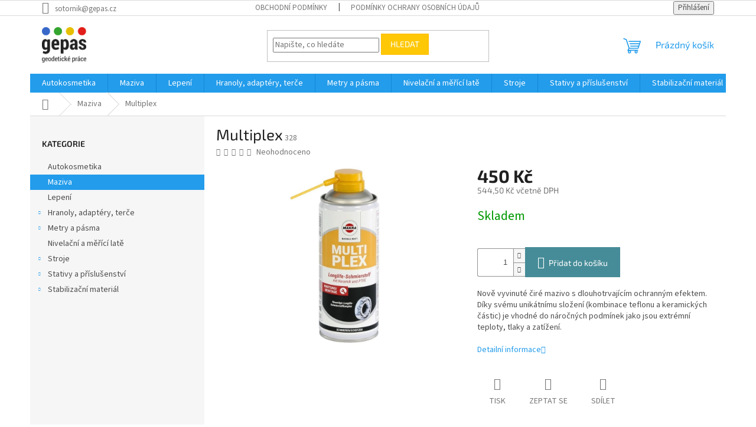

--- FILE ---
content_type: text/html; charset=utf-8
request_url: https://www.geopotreby.cz/maziva-2/multiplex-3/
body_size: 19527
content:
<!doctype html><html lang="cs" dir="ltr" class="header-background-light external-fonts-loaded"><head><meta charset="utf-8" /><meta name="viewport" content="width=device-width,initial-scale=1" /><title>Multiplex - Geopotřeby</title><link rel="preconnect" href="https://cdn.myshoptet.com" /><link rel="dns-prefetch" href="https://cdn.myshoptet.com" /><link rel="preload" href="https://cdn.myshoptet.com/prj/dist/master/cms/libs/jquery/jquery-1.11.3.min.js" as="script" /><link href="https://cdn.myshoptet.com/prj/dist/master/cms/templates/frontend_templates/shared/css/font-face/source-sans-3.css" rel="stylesheet"><link href="https://cdn.myshoptet.com/prj/dist/master/cms/templates/frontend_templates/shared/css/font-face/exo-2.css" rel="stylesheet"><link href="https://cdn.myshoptet.com/prj/dist/master/shop/dist/font-shoptet-11.css.62c94c7785ff2cea73b2.css" rel="stylesheet"><script>
dataLayer = [];
dataLayer.push({'shoptet' : {
    "pageId": 802,
    "pageType": "productDetail",
    "currency": "CZK",
    "currencyInfo": {
        "decimalSeparator": ",",
        "exchangeRate": 1,
        "priceDecimalPlaces": 2,
        "symbol": "K\u010d",
        "symbolLeft": 0,
        "thousandSeparator": " "
    },
    "language": "cs",
    "projectId": 313861,
    "product": {
        "id": 328,
        "guid": "d8cb4f34-bf55-11ee-8669-564987969f05",
        "hasVariants": false,
        "codes": [
            {
                "code": 328
            }
        ],
        "code": "328",
        "name": "Multiplex",
        "appendix": "",
        "weight": 0,
        "currentCategory": "Maziva",
        "currentCategoryGuid": "c7f24618-bf55-11ee-81ad-72a918af8f09",
        "defaultCategory": "Maziva",
        "defaultCategoryGuid": "c7f24618-bf55-11ee-81ad-72a918af8f09",
        "currency": "CZK",
        "priceWithVat": 544.5
    },
    "cartInfo": {
        "id": null,
        "freeShipping": false,
        "freeShippingFrom": 0,
        "leftToFreeGift": {
            "formattedPrice": "0 K\u010d",
            "priceLeft": 0
        },
        "freeGift": false,
        "leftToFreeShipping": {
            "priceLeft": 0,
            "dependOnRegion": 0,
            "formattedPrice": "0 K\u010d"
        },
        "discountCoupon": [],
        "getNoBillingShippingPrice": {
            "withoutVat": 0,
            "vat": 0,
            "withVat": 0
        },
        "cartItems": [],
        "taxMode": "ORDINARY"
    },
    "cart": [],
    "customer": {
        "priceRatio": 1,
        "priceListId": 1,
        "groupId": null,
        "registered": false,
        "mainAccount": false
    }
}});
</script>
<meta property="og:type" content="website"><meta property="og:site_name" content="geopotreby.cz"><meta property="og:url" content="https://www.geopotreby.cz/maziva-2/multiplex-3/"><meta property="og:title" content="Multiplex - Geopotřeby"><meta name="author" content="Geopotřeby"><meta name="web_author" content="Shoptet.cz"><meta name="dcterms.rightsHolder" content="www.geopotreby.cz"><meta name="robots" content="index,follow"><meta property="og:image" content="https://cdn.myshoptet.com/usr/www.geopotreby.cz/user/shop/big/328_2004-mult.jpg?65b8c80d"><meta property="og:description" content="Multiplex. Nově vyvinuté čiré mazivo s dlouhotrvajícím ochranným efektem. Díky svému unikátnímu složení (kombinace teflonu a keramických částic) je vhodné do náročných podmínek jako jsou extrémní teploty, tlaky a zatížení."><meta name="description" content="Multiplex. Nově vyvinuté čiré mazivo s dlouhotrvajícím ochranným efektem. Díky svému unikátnímu složení (kombinace teflonu a keramických částic) je vhodné do náročných podmínek jako jsou extrémní teploty, tlaky a zatížení."><meta property="product:price:amount" content="544.5"><meta property="product:price:currency" content="CZK"><style>:root {--color-primary: #239ceb;--color-primary-h: 204;--color-primary-s: 83%;--color-primary-l: 53%;--color-primary-hover: #1997e5;--color-primary-hover-h: 203;--color-primary-hover-s: 80%;--color-primary-hover-l: 50%;--color-secondary: #468c98;--color-secondary-h: 189;--color-secondary-s: 37%;--color-secondary-l: 44%;--color-secondary-hover: #3b7580;--color-secondary-hover-h: 190;--color-secondary-hover-s: 37%;--color-secondary-hover-l: 37%;--color-tertiary: #ffc807;--color-tertiary-h: 47;--color-tertiary-s: 100%;--color-tertiary-l: 51%;--color-tertiary-hover: #ffbb00;--color-tertiary-hover-h: 44;--color-tertiary-hover-s: 100%;--color-tertiary-hover-l: 50%;--color-header-background: #ffffff;--template-font: "Source Sans 3";--template-headings-font: "Exo 2";--header-background-url: none;--cookies-notice-background: #1A1937;--cookies-notice-color: #F8FAFB;--cookies-notice-button-hover: #f5f5f5;--cookies-notice-link-hover: #27263f;--templates-update-management-preview-mode-content: "Náhled aktualizací šablony je aktivní pro váš prohlížeč."}</style>
    
    <link href="https://cdn.myshoptet.com/prj/dist/master/shop/dist/main-11.less.5a24dcbbdabfd189c152.css" rel="stylesheet" />
                <link href="https://cdn.myshoptet.com/prj/dist/master/shop/dist/mobile-header-v1-11.less.1ee105d41b5f713c21aa.css" rel="stylesheet" />
    
    <script>var shoptet = shoptet || {};</script>
    <script src="https://cdn.myshoptet.com/prj/dist/master/shop/dist/main-3g-header.js.05f199e7fd2450312de2.js"></script>
<!-- User include --><!-- project html code header -->
<meta name="google-site-verification" content="wPKvzRHXx2_WRAwaDIdjIoWQrUe3xiB2ykxiO6lLF_k" />
<!-- /User include --><link rel="shortcut icon" href="/favicon.ico" type="image/x-icon" /><link rel="canonical" href="https://www.geopotreby.cz/maziva-2/multiplex-3/" />    <!-- Global site tag (gtag.js) - Google Analytics -->
    <script async src="https://www.googletagmanager.com/gtag/js?id=G-C8RNEM4NPG"></script>
    <script>
        
        window.dataLayer = window.dataLayer || [];
        function gtag(){dataLayer.push(arguments);}
        

        
        gtag('js', new Date());

        
                gtag('config', 'G-C8RNEM4NPG', {"groups":"GA4","send_page_view":false,"content_group":"productDetail","currency":"CZK","page_language":"cs"});
        
        
        
        
        
        
                    gtag('event', 'page_view', {"send_to":"GA4","page_language":"cs","content_group":"productDetail","currency":"CZK"});
        
                gtag('set', 'currency', 'CZK');

        gtag('event', 'view_item', {
            "send_to": "UA",
            "items": [
                {
                    "id": "328",
                    "name": "Multiplex",
                    "category": "Maziva",
                                                            "price": 450
                }
            ]
        });
        
        
        
        
        
                    gtag('event', 'view_item', {"send_to":"GA4","page_language":"cs","content_group":"productDetail","value":450,"currency":"CZK","items":[{"item_id":"328","item_name":"Multiplex","item_category":"Maziva","price":450,"quantity":1,"index":0}]});
        
        
        
        
        
        
        
        document.addEventListener('DOMContentLoaded', function() {
            if (typeof shoptet.tracking !== 'undefined') {
                for (var id in shoptet.tracking.bannersList) {
                    gtag('event', 'view_promotion', {
                        "send_to": "UA",
                        "promotions": [
                            {
                                "id": shoptet.tracking.bannersList[id].id,
                                "name": shoptet.tracking.bannersList[id].name,
                                "position": shoptet.tracking.bannersList[id].position
                            }
                        ]
                    });
                }
            }

            shoptet.consent.onAccept(function(agreements) {
                if (agreements.length !== 0) {
                    console.debug('gtag consent accept');
                    var gtagConsentPayload =  {
                        'ad_storage': agreements.includes(shoptet.config.cookiesConsentOptPersonalisation)
                            ? 'granted' : 'denied',
                        'analytics_storage': agreements.includes(shoptet.config.cookiesConsentOptAnalytics)
                            ? 'granted' : 'denied',
                                                                                                'ad_user_data': agreements.includes(shoptet.config.cookiesConsentOptPersonalisation)
                            ? 'granted' : 'denied',
                        'ad_personalization': agreements.includes(shoptet.config.cookiesConsentOptPersonalisation)
                            ? 'granted' : 'denied',
                        };
                    console.debug('update consent data', gtagConsentPayload);
                    gtag('consent', 'update', gtagConsentPayload);
                    dataLayer.push(
                        { 'event': 'update_consent' }
                    );
                }
            });
        });
    </script>
</head><body class="desktop id-802 in-maziva-2 template-11 type-product type-detail multiple-columns-body columns-3 ums_forms_redesign--off ums_a11y_category_page--on ums_discussion_rating_forms--off ums_flags_display_unification--on ums_a11y_login--on mobile-header-version-1"><noscript>
    <style>
        #header {
            padding-top: 0;
            position: relative !important;
            top: 0;
        }
        .header-navigation {
            position: relative !important;
        }
        .overall-wrapper {
            margin: 0 !important;
        }
        body:not(.ready) {
            visibility: visible !important;
        }
    </style>
    <div class="no-javascript">
        <div class="no-javascript__title">Musíte změnit nastavení vašeho prohlížeče</div>
        <div class="no-javascript__text">Podívejte se na: <a href="https://www.google.com/support/bin/answer.py?answer=23852">Jak povolit JavaScript ve vašem prohlížeči</a>.</div>
        <div class="no-javascript__text">Pokud používáte software na blokování reklam, může být nutné povolit JavaScript z této stránky.</div>
        <div class="no-javascript__text">Děkujeme.</div>
    </div>
</noscript>

        <div id="fb-root"></div>
        <script>
            window.fbAsyncInit = function() {
                FB.init({
//                    appId            : 'your-app-id',
                    autoLogAppEvents : true,
                    xfbml            : true,
                    version          : 'v19.0'
                });
            };
        </script>
        <script async defer crossorigin="anonymous" src="https://connect.facebook.net/cs_CZ/sdk.js"></script><a href="#content" class="skip-link sr-only">Přejít na obsah</a><div class="overall-wrapper"><div class="user-action"><div class="container">
    <div class="user-action-in">
                    <div id="login" class="user-action-login popup-widget login-widget" role="dialog" aria-labelledby="loginHeading">
        <div class="popup-widget-inner">
                            <h2 id="loginHeading">Přihlášení k vašemu účtu</h2><div id="customerLogin"><form action="/action/Customer/Login/" method="post" id="formLoginIncluded" class="csrf-enabled formLogin" data-testid="formLogin"><input type="hidden" name="referer" value="" /><div class="form-group"><div class="input-wrapper email js-validated-element-wrapper no-label"><input type="email" name="email" class="form-control" autofocus placeholder="E-mailová adresa (např. jan@novak.cz)" data-testid="inputEmail" autocomplete="email" required /></div></div><div class="form-group"><div class="input-wrapper password js-validated-element-wrapper no-label"><input type="password" name="password" class="form-control" placeholder="Heslo" data-testid="inputPassword" autocomplete="current-password" required /><span class="no-display">Nemůžete vyplnit toto pole</span><input type="text" name="surname" value="" class="no-display" /></div></div><div class="form-group"><div class="login-wrapper"><button type="submit" class="btn btn-secondary btn-text btn-login" data-testid="buttonSubmit">Přihlásit se</button><div class="password-helper"><a href="/registrace/" data-testid="signup" rel="nofollow">Nová registrace</a><a href="/klient/zapomenute-heslo/" rel="nofollow">Zapomenuté heslo</a></div></div></div></form>
</div>                    </div>
    </div>

                            <div id="cart-widget" class="user-action-cart popup-widget cart-widget loader-wrapper" data-testid="popupCartWidget" role="dialog" aria-hidden="true">
    <div class="popup-widget-inner cart-widget-inner place-cart-here">
        <div class="loader-overlay">
            <div class="loader"></div>
        </div>
    </div>

    <div class="cart-widget-button">
        <a href="/kosik/" class="btn btn-conversion" id="continue-order-button" rel="nofollow" data-testid="buttonNextStep">Pokračovat do košíku</a>
    </div>
</div>
            </div>
</div>
</div><div class="top-navigation-bar" data-testid="topNavigationBar">

    <div class="container">

        <div class="top-navigation-contacts">
            <strong>Zákaznická podpora:</strong><a href="mailto:sotornik@gepas.cz" class="project-email" data-testid="contactboxEmail"><span>sotornik@gepas.cz</span></a>        </div>

                            <div class="top-navigation-menu">
                <div class="top-navigation-menu-trigger"></div>
                <ul class="top-navigation-bar-menu">
                                            <li class="top-navigation-menu-item-39">
                            <a href="/obchodni-podminky/">Obchodní podmínky</a>
                        </li>
                                            <li class="top-navigation-menu-item-691">
                            <a href="/podminky-ochrany-osobnich-udaju/">Podmínky ochrany osobních údajů </a>
                        </li>
                                    </ul>
                <ul class="top-navigation-bar-menu-helper"></ul>
            </div>
        
        <div class="top-navigation-tools">
            <div class="responsive-tools">
                <a href="#" class="toggle-window" data-target="search" aria-label="Hledat" data-testid="linkSearchIcon"></a>
                                                            <a href="#" class="toggle-window" data-target="login"></a>
                                                    <a href="#" class="toggle-window" data-target="navigation" aria-label="Menu" data-testid="hamburgerMenu"></a>
            </div>
                        <button class="top-nav-button top-nav-button-login toggle-window" type="button" data-target="login" aria-haspopup="dialog" aria-controls="login" aria-expanded="false" data-testid="signin"><span>Přihlášení</span></button>        </div>

    </div>

</div>
<header id="header"><div class="container navigation-wrapper">
    <div class="header-top">
        <div class="site-name-wrapper">
            <div class="site-name"><a href="/" data-testid="linkWebsiteLogo"><img src="https://cdn.myshoptet.com/usr/www.geopotreby.cz/user/logos/gepas_kostky.png" alt="Geopotřeby" fetchpriority="low" /></a></div>        </div>
        <div class="search" itemscope itemtype="https://schema.org/WebSite">
            <meta itemprop="headline" content="Maziva"/><meta itemprop="url" content="https://www.geopotreby.cz"/><meta itemprop="text" content="Multiplex. Nově vyvinuté čiré mazivo s&amp;amp;nbsp;dlouhotrvajícím ochranným efektem. Díky svému unikátnímu složení (kombinace teflonu a keramických částic) je vhodné do náročných podmínek jako jsou extrémní teploty, tlaky a zatížení."/>            <form action="/action/ProductSearch/prepareString/" method="post"
    id="formSearchForm" class="search-form compact-form js-search-main"
    itemprop="potentialAction" itemscope itemtype="https://schema.org/SearchAction" data-testid="searchForm">
    <fieldset>
        <meta itemprop="target"
            content="https://www.geopotreby.cz/vyhledavani/?string={string}"/>
        <input type="hidden" name="language" value="cs"/>
        
            
<input
    type="search"
    name="string"
        class="query-input form-control search-input js-search-input"
    placeholder="Napište, co hledáte"
    autocomplete="off"
    required
    itemprop="query-input"
    aria-label="Vyhledávání"
    data-testid="searchInput"
>
            <button type="submit" class="btn btn-default" data-testid="searchBtn">Hledat</button>
        
    </fieldset>
</form>
        </div>
        <div class="navigation-buttons">
                
    <a href="/kosik/" class="btn btn-icon toggle-window cart-count" data-target="cart" data-hover="true" data-redirect="true" data-testid="headerCart" rel="nofollow" aria-haspopup="dialog" aria-expanded="false" aria-controls="cart-widget">
        
                <span class="sr-only">Nákupní košík</span>
        
            <span class="cart-price visible-lg-inline-block" data-testid="headerCartPrice">
                                    Prázdný košík                            </span>
        
    
            </a>
        </div>
    </div>
    <nav id="navigation" aria-label="Hlavní menu" data-collapsible="true"><div class="navigation-in menu"><ul class="menu-level-1" role="menubar" data-testid="headerMenuItems"><li class="menu-item-775" role="none"><a href="/autokosmetika/" data-testid="headerMenuItem" role="menuitem" aria-expanded="false"><b>Autokosmetika</b></a></li>
<li class="menu-item-802" role="none"><a href="/maziva-2/" class="active" data-testid="headerMenuItem" role="menuitem" aria-expanded="false"><b>Maziva</b></a></li>
<li class="menu-item-778" role="none"><a href="/lepeni/" data-testid="headerMenuItem" role="menuitem" aria-expanded="false"><b>Lepení</b></a></li>
<li class="menu-item-673" role="none"><a href="/hranoly-adaptery-terce/" data-testid="headerMenuItem" role="menuitem" aria-expanded="false"><b>Hranoly, adaptéry, terče</b></a></li>
<li class="menu-item-674" role="none"><a href="/metry-pasma/" data-testid="headerMenuItem" role="menuitem" aria-expanded="false"><b>Metry a pásma</b></a></li>
<li class="menu-item-683" role="none"><a href="/nivelacni-merici-late/" data-testid="headerMenuItem" role="menuitem" aria-expanded="false"><b>Nivelační a měřící latě</b></a></li>
<li class="menu-item-746" role="none"><a href="/stroje/" data-testid="headerMenuItem" role="menuitem" aria-expanded="false"><b>Stroje</b></a></li>
<li class="menu-item-695" role="none"><a href="/stativy-prislusenstvi/" data-testid="headerMenuItem" role="menuitem" aria-expanded="false"><b>Stativy a příslušenství</b></a></li>
<li class="menu-item-707" role="none"><a href="/stabilizacni-material/" data-testid="headerMenuItem" role="menuitem" aria-expanded="false"><b>Stabilizační materiál</b></a></li>
<li class="menu-item-39" role="none"><a href="/obchodni-podminky/" data-testid="headerMenuItem" role="menuitem" aria-expanded="false"><b>Obchodní podmínky</b></a></li>
<li class="menu-item-29" role="none"><a href="/kontakty/" data-testid="headerMenuItem" role="menuitem" aria-expanded="false"><b>Kontakty</b></a></li>
</ul>
    <ul class="navigationActions" role="menu">
                            <li role="none">
                                    <a href="/login/?backTo=%2Fmaziva-2%2Fmultiplex-3%2F" rel="nofollow" data-testid="signin" role="menuitem"><span>Přihlášení</span></a>
                            </li>
                        </ul>
</div><span class="navigation-close"></span></nav><div class="menu-helper" data-testid="hamburgerMenu"><span>Více</span></div>
</div></header><!-- / header -->


                    <div class="container breadcrumbs-wrapper">
            <div class="breadcrumbs navigation-home-icon-wrapper" itemscope itemtype="https://schema.org/BreadcrumbList">
                                                                            <span id="navigation-first" data-basetitle="Geopotřeby" itemprop="itemListElement" itemscope itemtype="https://schema.org/ListItem">
                <a href="/" itemprop="item" class="navigation-home-icon"><span class="sr-only" itemprop="name">Domů</span></a>
                <span class="navigation-bullet">/</span>
                <meta itemprop="position" content="1" />
            </span>
                                <span id="navigation-1" itemprop="itemListElement" itemscope itemtype="https://schema.org/ListItem">
                <a href="/maziva-2/" itemprop="item" data-testid="breadcrumbsSecondLevel"><span itemprop="name">Maziva</span></a>
                <span class="navigation-bullet">/</span>
                <meta itemprop="position" content="2" />
            </span>
                                            <span id="navigation-2" itemprop="itemListElement" itemscope itemtype="https://schema.org/ListItem" data-testid="breadcrumbsLastLevel">
                <meta itemprop="item" content="https://www.geopotreby.cz/maziva-2/multiplex-3/" />
                <meta itemprop="position" content="3" />
                <span itemprop="name" data-title="Multiplex">Multiplex <span class="appendix"></span></span>
            </span>
            </div>
        </div>
    
<div id="content-wrapper" class="container content-wrapper">
    
    <div class="content-wrapper-in">
                                                <aside class="sidebar sidebar-left"  data-testid="sidebarMenu">
                                                                                                <div class="sidebar-inner">
                                                                                                        <div class="box box-bg-variant box-categories">    <div class="skip-link__wrapper">
        <span id="categories-start" class="skip-link__target js-skip-link__target sr-only" tabindex="-1">&nbsp;</span>
        <a href="#categories-end" class="skip-link skip-link--start sr-only js-skip-link--start">Přeskočit kategorie</a>
    </div>

<h4>Kategorie</h4>


<div id="categories"><div class="categories cat-01 external" id="cat-775"><div class="topic"><a href="/autokosmetika/">Autokosmetika<span class="cat-trigger">&nbsp;</span></a></div></div><div class="categories cat-02 active expanded" id="cat-802"><div class="topic active"><a href="/maziva-2/">Maziva<span class="cat-trigger">&nbsp;</span></a></div></div><div class="categories cat-01 external" id="cat-778"><div class="topic"><a href="/lepeni/">Lepení<span class="cat-trigger">&nbsp;</span></a></div></div><div class="categories cat-02 expandable external" id="cat-673"><div class="topic"><a href="/hranoly-adaptery-terce/">Hranoly, adaptéry, terče<span class="cat-trigger">&nbsp;</span></a></div>

    </div><div class="categories cat-01 expandable external" id="cat-674"><div class="topic"><a href="/metry-pasma/">Metry a pásma<span class="cat-trigger">&nbsp;</span></a></div>

    </div><div class="categories cat-02 external" id="cat-683"><div class="topic"><a href="/nivelacni-merici-late/">Nivelační a měřící latě<span class="cat-trigger">&nbsp;</span></a></div></div><div class="categories cat-01 expandable external" id="cat-746"><div class="topic"><a href="/stroje/">Stroje<span class="cat-trigger">&nbsp;</span></a></div>

    </div><div class="categories cat-02 expandable external" id="cat-695"><div class="topic"><a href="/stativy-prislusenstvi/">Stativy a příslušenství<span class="cat-trigger">&nbsp;</span></a></div>

    </div><div class="categories cat-01 expandable external" id="cat-707"><div class="topic"><a href="/stabilizacni-material/">Stabilizační materiál<span class="cat-trigger">&nbsp;</span></a></div>

    </div>        </div>

    <div class="skip-link__wrapper">
        <a href="#categories-start" class="skip-link skip-link--end sr-only js-skip-link--end" tabindex="-1" hidden>Přeskočit kategorie</a>
        <span id="categories-end" class="skip-link__target js-skip-link__target sr-only" tabindex="-1">&nbsp;</span>
    </div>
</div>
                                                                    </div>
                                                            </aside>
                            <main id="content" class="content narrow">
                            
<div class="p-detail" itemscope itemtype="https://schema.org/Product">

    
    <meta itemprop="name" content="Multiplex" />
    <meta itemprop="category" content="Úvodní stránka &gt; Maziva &gt; Multiplex" />
    <meta itemprop="url" content="https://www.geopotreby.cz/maziva-2/multiplex-3/" />
    <meta itemprop="image" content="https://cdn.myshoptet.com/usr/www.geopotreby.cz/user/shop/big/328_2004-mult.jpg?65b8c80d" />
            <meta itemprop="description" content="Nově vyvinuté čiré mazivo s&amp;nbsp;dlouhotrvajícím ochranným efektem. Díky svému unikátnímu složení (kombinace teflonu a keramických částic) je vhodné do náročných podmínek jako jsou extrémní teploty, tlaky a zatížení." />
                                            
        <div class="p-detail-inner">

        <div class="p-detail-inner-header">
            <h1>
                  Multiplex            </h1>

                <span class="p-code">
        <span class="p-code-label">Kód:</span>
                    <span>328</span>
            </span>
        </div>

        <form action="/action/Cart/addCartItem/" method="post" id="product-detail-form" class="pr-action csrf-enabled" data-testid="formProduct">

            <meta itemprop="productID" content="328" /><meta itemprop="identifier" content="d8cb4f34-bf55-11ee-8669-564987969f05" /><meta itemprop="sku" content="328" /><span itemprop="offers" itemscope itemtype="https://schema.org/Offer"><link itemprop="availability" href="https://schema.org/InStock" /><meta itemprop="url" content="https://www.geopotreby.cz/maziva-2/multiplex-3/" /><meta itemprop="price" content="544.50" /><meta itemprop="priceCurrency" content="CZK" /><link itemprop="itemCondition" href="https://schema.org/NewCondition" /></span><input type="hidden" name="productId" value="328" /><input type="hidden" name="priceId" value="331" /><input type="hidden" name="language" value="cs" />

            <div class="row product-top">

                <div class="col-xs-12">

                    <div class="p-detail-info">
                        
                                    <div class="stars-wrapper">
            
<span class="stars star-list">
                                                <span class="star star-off show-tooltip is-active productRatingAction" data-productid="328" data-score="1" title="    Hodnocení:
            Neohodnoceno    "></span>
                    
                                                <span class="star star-off show-tooltip is-active productRatingAction" data-productid="328" data-score="2" title="    Hodnocení:
            Neohodnoceno    "></span>
                    
                                                <span class="star star-off show-tooltip is-active productRatingAction" data-productid="328" data-score="3" title="    Hodnocení:
            Neohodnoceno    "></span>
                    
                                                <span class="star star-off show-tooltip is-active productRatingAction" data-productid="328" data-score="4" title="    Hodnocení:
            Neohodnoceno    "></span>
                    
                                                <span class="star star-off show-tooltip is-active productRatingAction" data-productid="328" data-score="5" title="    Hodnocení:
            Neohodnoceno    "></span>
                    
    </span>
            <span class="stars-label">
                                Neohodnoceno                    </span>
        </div>
    
                        
                    </div>

                </div>

                <div class="col-xs-12 col-lg-6 p-image-wrapper">

                    
                    <div class="p-image" style="" data-testid="mainImage">

                        

    


                        

<a href="https://cdn.myshoptet.com/usr/www.geopotreby.cz/user/shop/big/328_2004-mult.jpg?65b8c80d" class="p-main-image cloud-zoom cbox" data-href="https://cdn.myshoptet.com/usr/www.geopotreby.cz/user/shop/orig/328_2004-mult.jpg?65b8c80d"><img src="https://cdn.myshoptet.com/usr/www.geopotreby.cz/user/shop/big/328_2004-mult.jpg?65b8c80d" alt="2004 mult" width="1024" height="768"  fetchpriority="high" />
</a>                    </div>

                    
                </div>

                <div class="col-xs-12 col-lg-6 p-info-wrapper">

                    
                    
                        <div class="p-final-price-wrapper">

                                                                                    <strong class="price-final" data-testid="productCardPrice">
            <span class="price-final-holder">
                450 Kč
    

        </span>
    </strong>
                                <span class="price-additional">
                                        544,50 Kč
            včetně DPH                            </span>
                                <span class="price-measure">
                    
                        </span>
                            

                        </div>

                    
                    
                                                                                    <div class="availability-value" title="Dostupnost">
                                    

    
    <span class="availability-label" style="color: #009901" data-testid="labelAvailability">
                    Skladem            </span>
    
                                </div>
                                                    
                        <table class="detail-parameters">
                            <tbody>
                            
                            
                            
                                                                                    </tbody>
                        </table>

                                                                            
                            <div class="add-to-cart" data-testid="divAddToCart">
                
<span class="quantity">
    <span
        class="increase-tooltip js-increase-tooltip"
        data-trigger="manual"
        data-container="body"
        data-original-title="Není možné zakoupit více než 9999 ks."
        aria-hidden="true"
        role="tooltip"
        data-testid="tooltip">
    </span>

    <span
        class="decrease-tooltip js-decrease-tooltip"
        data-trigger="manual"
        data-container="body"
        data-original-title="Minimální množství, které lze zakoupit, je 1 ks."
        aria-hidden="true"
        role="tooltip"
        data-testid="tooltip">
    </span>
    <label>
        <input
            type="number"
            name="amount"
            value="1"
            class="amount"
            autocomplete="off"
            data-decimals="0"
                        step="1"
            min="1"
            max="9999"
            aria-label="Množství"
            data-testid="cartAmount"/>
    </label>

    <button
        class="increase"
        type="button"
        aria-label="Zvýšit množství o 1"
        data-testid="increase">
            <span class="increase__sign">&plus;</span>
    </button>

    <button
        class="decrease"
        type="button"
        aria-label="Snížit množství o 1"
        data-testid="decrease">
            <span class="decrease__sign">&minus;</span>
    </button>
</span>
                    
    <button type="submit" class="btn btn-lg btn-conversion add-to-cart-button" data-testid="buttonAddToCart" aria-label="Přidat do košíku Multiplex">Přidat do košíku</button>

            </div>
                    
                    
                    

                                            <div class="p-short-description" data-testid="productCardShortDescr">
                            <p><span>Nově vyvinuté čiré mazivo s&nbsp;dlouhotrvajícím ochranným efektem. Díky svému unikátnímu složení (kombinace teflonu a keramických částic) je vhodné do náročných podmínek jako jsou extrémní teploty, tlaky a zatížení.</span></p>
                        </div>
                    
                                            <p data-testid="productCardDescr">
                            <a href="#description" class="chevron-after chevron-down-after" data-toggle="tab" data-external="1" data-force-scroll="true">Detailní informace</a>
                        </p>
                    
                    <div class="social-buttons-wrapper">
                        <div class="link-icons" data-testid="productDetailActionIcons">
    <a href="#" class="link-icon print" title="Tisknout produkt"><span>Tisk</span></a>
    <a href="/maziva-2/multiplex-3:dotaz/" class="link-icon chat" title="Mluvit s prodejcem" rel="nofollow"><span>Zeptat se</span></a>
                <a href="#" class="link-icon share js-share-buttons-trigger" title="Sdílet produkt"><span>Sdílet</span></a>
    </div>
                            <div class="social-buttons no-display">
                    <div class="twitter">
                <script>
        window.twttr = (function(d, s, id) {
            var js, fjs = d.getElementsByTagName(s)[0],
                t = window.twttr || {};
            if (d.getElementById(id)) return t;
            js = d.createElement(s);
            js.id = id;
            js.src = "https://platform.twitter.com/widgets.js";
            fjs.parentNode.insertBefore(js, fjs);
            t._e = [];
            t.ready = function(f) {
                t._e.push(f);
            };
            return t;
        }(document, "script", "twitter-wjs"));
        </script>

<a
    href="https://twitter.com/share"
    class="twitter-share-button"
        data-lang="cs"
    data-url="https://www.geopotreby.cz/maziva-2/multiplex-3/"
>Tweet</a>

            </div>
                    <div class="facebook">
                <div
            data-layout="button"
        class="fb-share-button"
    >
</div>

            </div>
                                <div class="close-wrapper">
        <a href="#" class="close-after js-share-buttons-trigger" title="Sdílet produkt">Zavřít</a>
    </div>

            </div>
                    </div>

                    
                </div>

            </div>

        </form>
    </div>

    
        
    
        
    <div class="shp-tabs-wrapper p-detail-tabs-wrapper">
        <div class="row">
            <div class="col-sm-12 shp-tabs-row responsive-nav">
                <div class="shp-tabs-holder">
    <ul id="p-detail-tabs" class="shp-tabs p-detail-tabs visible-links" role="tablist">
                            <li class="shp-tab active" data-testid="tabDescription">
                <a href="#description" class="shp-tab-link" role="tab" data-toggle="tab">Popis</a>
            </li>
                                                                                                                         <li class="shp-tab" data-testid="tabDiscussion">
                                <a href="#productDiscussion" class="shp-tab-link" role="tab" data-toggle="tab">Diskuze</a>
            </li>
                                        </ul>
</div>
            </div>
            <div class="col-sm-12 ">
                <div id="tab-content" class="tab-content">
                                                                                                            <div id="description" class="tab-pane fade in active" role="tabpanel">
        <div class="description-inner">
            <div class="basic-description">
                <h3>Detailní popis produktu</h3>
                                    <p>- vhodné k&nbsp;mazání ložisek, vodících lišt, pojezdů, pantů, čepů, ozubených kol, řetězů, ocelových&nbsp;lan.</p>
<p>- chrání před korozí, oxidací a zaseknutím mechanismů.</p>
<p>- odolné vůči kyselinám, louhům a omytí.</p>
<p>- speciální ventil umožňuje aplikaci v&nbsp;jakékoliv poloze.</p>
<p>- teplotní odolnost až 1200&nbsp;°C.</p>
                            </div>
            
    
        </div>
    </div>
                                                                                                                                                    <div id="productDiscussion" class="tab-pane fade" role="tabpanel" data-testid="areaDiscussion">
        <div id="discussionWrapper" class="discussion-wrapper unveil-wrapper" data-parent-tab="productDiscussion" data-testid="wrapperDiscussion">
                                    
    <div class="discussionContainer js-discussion-container" data-editorid="discussion">
                    <p data-testid="textCommentNotice">Buďte první, kdo napíše příspěvek k této položce. </p>
                                                        <div class="add-comment discussion-form-trigger" data-unveil="discussion-form" aria-expanded="false" aria-controls="discussion-form" role="button">
                <span class="link-like comment-icon" data-testid="buttonAddComment">Přidat komentář</span>
                        </div>
                        <div id="discussion-form" class="discussion-form vote-form js-hidden">
                            <form action="/action/ProductDiscussion/addPost/" method="post" id="formDiscussion" data-testid="formDiscussion">
    <input type="hidden" name="formId" value="9" />
    <input type="hidden" name="discussionEntityId" value="328" />
            <div class="row">
        <div class="form-group col-xs-12 col-sm-6">
            <input type="text" name="fullName" value="" id="fullName" class="form-control" placeholder="Jméno" data-testid="inputUserName"/>
                        <span class="no-display">Nevyplňujte toto pole:</span>
            <input type="text" name="surname" value="" class="no-display" />
        </div>
        <div class="form-group js-validated-element-wrapper no-label col-xs-12 col-sm-6">
            <input type="email" name="email" value="" id="email" class="form-control js-validate-required" placeholder="E-mail" data-testid="inputEmail"/>
        </div>
        <div class="col-xs-12">
            <div class="form-group">
                <input type="text" name="title" id="title" class="form-control" placeholder="Název" data-testid="inputTitle" />
            </div>
            <div class="form-group no-label js-validated-element-wrapper">
                <textarea name="message" id="message" class="form-control js-validate-required" rows="7" placeholder="Komentář" data-testid="inputMessage"></textarea>
            </div>
                                <div class="form-group js-validated-element-wrapper consents consents-first">
            <input
                type="hidden"
                name="consents[]"
                id="discussionConsents37"
                value="37"
                                                        data-special-message="validatorConsent"
                            />
                                        <label for="discussionConsents37" class="whole-width">
                                        Vložením komentáře souhlasíte s <a href="/podminky-ochrany-osobnich-udaju/" target="_blank" rel="noopener noreferrer">podmínkami ochrany osobních údajů</a>
                </label>
                    </div>
                            <fieldset class="box box-sm box-bg-default">
    <h4>Bezpečnostní kontrola</h4>
    <div class="form-group captcha-image">
        <img src="[data-uri]" alt="" data-testid="imageCaptcha" width="150" height="40"  fetchpriority="low" />
    </div>
    <div class="form-group js-validated-element-wrapper smart-label-wrapper">
        <label for="captcha"><span class="required-asterisk">Opište text z obrázku</span></label>
        <input type="text" id="captcha" name="captcha" class="form-control js-validate js-validate-required">
    </div>
</fieldset>
            <div class="form-group">
                <input type="submit" value="Odeslat komentář" class="btn btn-sm btn-primary" data-testid="buttonSendComment" />
            </div>
        </div>
    </div>
</form>

                    </div>
                    </div>

        </div>
    </div>
                                                        </div>
            </div>
        </div>
    </div>

</div>
                    </main>
    </div>
    
            
    
</div>
        
        
                            <footer id="footer">
                    <h2 class="sr-only">Zápatí</h2>
                    
                                                            
                    <div class="container footer-links-icons">
                    <ul class="footer-links" data-editorid="footerLinks">
            <li class="footer-link">
            <a href="https://www.facebook.com/Geopotreby-360640083962352/">
Naše stránky na FB
</a>
        </li>
    </ul>
                        </div>
    
                    
                        <div class="container footer-bottom">
                            <span id="signature" style="display: inline-block !important; visibility: visible !important;"><a href="https://www.shoptet.cz/?utm_source=footer&utm_medium=link&utm_campaign=create_by_shoptet" class="image" target="_blank"><img src="data:image/svg+xml,%3Csvg%20width%3D%2217%22%20height%3D%2217%22%20xmlns%3D%22http%3A%2F%2Fwww.w3.org%2F2000%2Fsvg%22%3E%3C%2Fsvg%3E" data-src="https://cdn.myshoptet.com/prj/dist/master/cms/img/common/logo/shoptetLogo.svg" width="17" height="17" alt="Shoptet" class="vam" fetchpriority="low" /></a><a href="https://www.shoptet.cz/?utm_source=footer&utm_medium=link&utm_campaign=create_by_shoptet" class="title" target="_blank">Vytvořil Shoptet</a></span>
                            <span class="copyright" data-testid="textCopyright">
                                Copyright 2026 <strong>Geopotřeby</strong>. Všechna práva vyhrazena.                                                            </span>
                        </div>
                    
                    
                                            
                </footer>
                <!-- / footer -->
                    
        </div>
        <!-- / overall-wrapper -->

                    <script src="https://cdn.myshoptet.com/prj/dist/master/cms/libs/jquery/jquery-1.11.3.min.js"></script>
                <script>var shoptet = shoptet || {};shoptet.abilities = {"about":{"generation":3,"id":"11"},"config":{"category":{"product":{"image_size":"detail"}},"navigation_breakpoint":767,"number_of_active_related_products":4,"product_slider":{"autoplay":false,"autoplay_speed":3000,"loop":true,"navigation":true,"pagination":true,"shadow_size":0}},"elements":{"recapitulation_in_checkout":true},"feature":{"directional_thumbnails":false,"extended_ajax_cart":false,"extended_search_whisperer":false,"fixed_header":false,"images_in_menu":true,"product_slider":false,"simple_ajax_cart":true,"smart_labels":false,"tabs_accordion":false,"tabs_responsive":true,"top_navigation_menu":true,"user_action_fullscreen":false}};shoptet.design = {"template":{"name":"Classic","colorVariant":"11-one"},"layout":{"homepage":"catalog3","subPage":"catalog3","productDetail":"catalog3"},"colorScheme":{"conversionColor":"#468c98","conversionColorHover":"#3b7580","color1":"#239ceb","color2":"#1997e5","color3":"#ffc807","color4":"#ffbb00"},"fonts":{"heading":"Exo 2","text":"Source Sans 3"},"header":{"backgroundImage":null,"image":null,"logo":"https:\/\/www.geopotreby.czuser\/logos\/gepas_kostky.png","color":"#ffffff"},"background":{"enabled":false,"color":null,"image":null}};shoptet.config = {};shoptet.events = {};shoptet.runtime = {};shoptet.content = shoptet.content || {};shoptet.updates = {};shoptet.messages = [];shoptet.messages['lightboxImg'] = "Obrázek";shoptet.messages['lightboxOf'] = "z";shoptet.messages['more'] = "Více";shoptet.messages['cancel'] = "Zrušit";shoptet.messages['removedItem'] = "Položka byla odstraněna z košíku.";shoptet.messages['discountCouponWarning'] = "Zapomněli jste uplatnit slevový kupón. Pro pokračování jej uplatněte pomocí tlačítka vedle vstupního pole, nebo jej smažte.";shoptet.messages['charsNeeded'] = "Prosím, použijte minimálně 3 znaky!";shoptet.messages['invalidCompanyId'] = "Neplané IČ, povoleny jsou pouze číslice";shoptet.messages['needHelp'] = "Potřebujete pomoc?";shoptet.messages['showContacts'] = "Zobrazit kontakty";shoptet.messages['hideContacts'] = "Skrýt kontakty";shoptet.messages['ajaxError'] = "Došlo k chybě; obnovte prosím stránku a zkuste to znovu.";shoptet.messages['variantWarning'] = "Zvolte prosím variantu produktu.";shoptet.messages['chooseVariant'] = "Zvolte variantu";shoptet.messages['unavailableVariant'] = "Tato varianta není dostupná a není možné ji objednat.";shoptet.messages['withVat'] = "včetně DPH";shoptet.messages['withoutVat'] = "bez DPH";shoptet.messages['toCart'] = "Do košíku";shoptet.messages['emptyCart'] = "Prázdný košík";shoptet.messages['change'] = "Změnit";shoptet.messages['chosenBranch'] = "Zvolená pobočka";shoptet.messages['validatorRequired'] = "Povinné pole";shoptet.messages['validatorEmail'] = "Prosím vložte platnou e-mailovou adresu";shoptet.messages['validatorUrl'] = "Prosím vložte platnou URL adresu";shoptet.messages['validatorDate'] = "Prosím vložte platné datum";shoptet.messages['validatorNumber'] = "Vložte číslo";shoptet.messages['validatorDigits'] = "Prosím vložte pouze číslice";shoptet.messages['validatorCheckbox'] = "Zadejte prosím všechna povinná pole";shoptet.messages['validatorConsent'] = "Bez souhlasu nelze odeslat.";shoptet.messages['validatorPassword'] = "Hesla se neshodují";shoptet.messages['validatorInvalidPhoneNumber'] = "Vyplňte prosím platné telefonní číslo bez předvolby.";shoptet.messages['validatorInvalidPhoneNumberSuggestedRegion'] = "Neplatné číslo — navržený region: %1";shoptet.messages['validatorInvalidCompanyId'] = "Neplatné IČ, musí být ve tvaru jako %1";shoptet.messages['validatorFullName'] = "Nezapomněli jste příjmení?";shoptet.messages['validatorHouseNumber'] = "Prosím zadejte správné číslo domu";shoptet.messages['validatorZipCode'] = "Zadané PSČ neodpovídá zvolené zemi";shoptet.messages['validatorShortPhoneNumber'] = "Telefonní číslo musí mít min. 8 znaků";shoptet.messages['choose-personal-collection'] = "Prosím vyberte místo doručení u osobního odběru, není zvoleno.";shoptet.messages['choose-external-shipping'] = "Upřesněte prosím vybraný způsob dopravy";shoptet.messages['choose-ceska-posta'] = "Pobočka České Pošty není určena, zvolte prosím některou";shoptet.messages['choose-hupostPostaPont'] = "Pobočka Maďarské pošty není vybrána, zvolte prosím nějakou";shoptet.messages['choose-postSk'] = "Pobočka Slovenské pošty není zvolena, vyberte prosím některou";shoptet.messages['choose-ulozenka'] = "Pobočka Uloženky nebyla zvolena, prosím vyberte některou";shoptet.messages['choose-zasilkovna'] = "Pobočka Zásilkovny nebyla zvolena, prosím vyberte některou";shoptet.messages['choose-ppl-cz'] = "Pobočka PPL ParcelShop nebyla vybrána, vyberte prosím jednu";shoptet.messages['choose-glsCz'] = "Pobočka GLS ParcelShop nebyla zvolena, prosím vyberte některou";shoptet.messages['choose-dpd-cz'] = "Ani jedna z poboček služby DPD Parcel Shop nebyla zvolená, prosím vyberte si jednu z možností.";shoptet.messages['watchdogType'] = "Je zapotřebí vybrat jednu z možností u sledování produktu.";shoptet.messages['watchdog-consent-required'] = "Musíte zaškrtnout všechny povinné souhlasy";shoptet.messages['watchdogEmailEmpty'] = "Prosím vyplňte e-mail";shoptet.messages['privacyPolicy'] = 'Musíte souhlasit s ochranou osobních údajů';shoptet.messages['amountChanged'] = '(množství bylo změněno)';shoptet.messages['unavailableCombination'] = 'Není k dispozici v této kombinaci';shoptet.messages['specifyShippingMethod'] = 'Upřesněte dopravu';shoptet.messages['PIScountryOptionMoreBanks'] = 'Možnost platby z %1 bank';shoptet.messages['PIScountryOptionOneBank'] = 'Možnost platby z 1 banky';shoptet.messages['PIScurrencyInfoCZK'] = 'V měně CZK lze zaplatit pouze prostřednictvím českých bank.';shoptet.messages['PIScurrencyInfoHUF'] = 'V měně HUF lze zaplatit pouze prostřednictvím maďarských bank.';shoptet.messages['validatorVatIdWaiting'] = "Ověřujeme";shoptet.messages['validatorVatIdValid'] = "Ověřeno";shoptet.messages['validatorVatIdInvalid'] = "DIČ se nepodařilo ověřit, i přesto můžete objednávku dokončit";shoptet.messages['validatorVatIdInvalidOrderForbid'] = "Zadané DIČ nelze nyní ověřit, protože služba ověřování je dočasně nedostupná. Zkuste opakovat zadání později, nebo DIČ vymažte s vaši objednávku dokončete v režimu OSS. Případně kontaktujte prodejce.";shoptet.messages['validatorVatIdInvalidOssRegime'] = "Zadané DIČ nemůže být ověřeno, protože služba ověřování je dočasně nedostupná. Vaše objednávka bude dokončena v režimu OSS. Případně kontaktujte prodejce.";shoptet.messages['previous'] = "Předchozí";shoptet.messages['next'] = "Následující";shoptet.messages['close'] = "Zavřít";shoptet.messages['imageWithoutAlt'] = "Tento obrázek nemá popisek";shoptet.messages['newQuantity'] = "Nové množství:";shoptet.messages['currentQuantity'] = "Aktuální množství:";shoptet.messages['quantityRange'] = "Prosím vložte číslo v rozmezí %1 a %2";shoptet.messages['skipped'] = "Přeskočeno";shoptet.messages.validator = {};shoptet.messages.validator.nameRequired = "Zadejte jméno a příjmení.";shoptet.messages.validator.emailRequired = "Zadejte e-mailovou adresu (např. jan.novak@example.com).";shoptet.messages.validator.phoneRequired = "Zadejte telefonní číslo.";shoptet.messages.validator.messageRequired = "Napište komentář.";shoptet.messages.validator.descriptionRequired = shoptet.messages.validator.messageRequired;shoptet.messages.validator.captchaRequired = "Vyplňte bezpečnostní kontrolu.";shoptet.messages.validator.consentsRequired = "Potvrďte svůj souhlas.";shoptet.messages.validator.scoreRequired = "Zadejte počet hvězdiček.";shoptet.messages.validator.passwordRequired = "Zadejte heslo, které bude obsahovat min. 4 znaky.";shoptet.messages.validator.passwordAgainRequired = shoptet.messages.validator.passwordRequired;shoptet.messages.validator.currentPasswordRequired = shoptet.messages.validator.passwordRequired;shoptet.messages.validator.birthdateRequired = "Zadejte datum narození.";shoptet.messages.validator.billFullNameRequired = "Zadejte jméno a příjmení.";shoptet.messages.validator.deliveryFullNameRequired = shoptet.messages.validator.billFullNameRequired;shoptet.messages.validator.billStreetRequired = "Zadejte název ulice.";shoptet.messages.validator.deliveryStreetRequired = shoptet.messages.validator.billStreetRequired;shoptet.messages.validator.billHouseNumberRequired = "Zadejte číslo domu.";shoptet.messages.validator.deliveryHouseNumberRequired = shoptet.messages.validator.billHouseNumberRequired;shoptet.messages.validator.billZipRequired = "Zadejte PSČ.";shoptet.messages.validator.deliveryZipRequired = shoptet.messages.validator.billZipRequired;shoptet.messages.validator.billCityRequired = "Zadejte název města.";shoptet.messages.validator.deliveryCityRequired = shoptet.messages.validator.billCityRequired;shoptet.messages.validator.companyIdRequired = "Zadejte IČ.";shoptet.messages.validator.vatIdRequired = "Zadejte DIČ.";shoptet.messages.validator.billCompanyRequired = "Zadejte název společnosti.";shoptet.messages['loading'] = "Načítám…";shoptet.messages['stillLoading'] = "Stále načítám…";shoptet.messages['loadingFailed'] = "Načtení se nezdařilo. Zkuste to znovu.";shoptet.messages['productsSorted'] = "Produkty seřazeny.";shoptet.messages['formLoadingFailed'] = "Formulář se nepodařilo načíst. Zkuste to prosím znovu.";shoptet.messages.moreInfo = "Více informací";shoptet.config.orderingProcess = {active: false,step: false};shoptet.config.documentsRounding = '3';shoptet.config.documentPriceDecimalPlaces = '0';shoptet.config.thousandSeparator = ' ';shoptet.config.decSeparator = ',';shoptet.config.decPlaces = '2';shoptet.config.decPlacesSystemDefault = '2';shoptet.config.currencySymbol = 'Kč';shoptet.config.currencySymbolLeft = '0';shoptet.config.defaultVatIncluded = 0;shoptet.config.defaultProductMaxAmount = 9999;shoptet.config.inStockAvailabilityId = -1;shoptet.config.defaultProductMaxAmount = 9999;shoptet.config.inStockAvailabilityId = -1;shoptet.config.cartActionUrl = '/action/Cart';shoptet.config.advancedOrderUrl = '/action/Cart/GetExtendedOrder/';shoptet.config.cartContentUrl = '/action/Cart/GetCartContent/';shoptet.config.stockAmountUrl = '/action/ProductStockAmount/';shoptet.config.addToCartUrl = '/action/Cart/addCartItem/';shoptet.config.removeFromCartUrl = '/action/Cart/deleteCartItem/';shoptet.config.updateCartUrl = '/action/Cart/setCartItemAmount/';shoptet.config.addDiscountCouponUrl = '/action/Cart/addDiscountCoupon/';shoptet.config.setSelectedGiftUrl = '/action/Cart/setSelectedGift/';shoptet.config.rateProduct = '/action/ProductDetail/RateProduct/';shoptet.config.customerDataUrl = '/action/OrderingProcess/step2CustomerAjax/';shoptet.config.registerUrl = '/registrace/';shoptet.config.agreementCookieName = 'site-agreement';shoptet.config.cookiesConsentUrl = '/action/CustomerCookieConsent/';shoptet.config.cookiesConsentIsActive = 0;shoptet.config.cookiesConsentOptAnalytics = 'analytics';shoptet.config.cookiesConsentOptPersonalisation = 'personalisation';shoptet.config.cookiesConsentOptNone = 'none';shoptet.config.cookiesConsentRefuseDuration = 7;shoptet.config.cookiesConsentName = 'CookiesConsent';shoptet.config.agreementCookieExpire = 30;shoptet.config.cookiesConsentSettingsUrl = '/cookies-settings/';shoptet.config.fonts = {"google":{"attributes":"300,400,700,900:latin-ext","families":["Source Sans 3","Exo 2"],"urls":["https:\/\/cdn.myshoptet.com\/prj\/dist\/master\/cms\/templates\/frontend_templates\/shared\/css\/font-face\/source-sans-3.css","https:\/\/cdn.myshoptet.com\/prj\/dist\/master\/cms\/templates\/frontend_templates\/shared\/css\/font-face\/exo-2.css"]},"custom":{"families":["shoptet"],"urls":["https:\/\/cdn.myshoptet.com\/prj\/dist\/master\/shop\/dist\/font-shoptet-11.css.62c94c7785ff2cea73b2.css"]}};shoptet.config.mobileHeaderVersion = '1';shoptet.config.fbCAPIEnabled = false;shoptet.config.fbPixelEnabled = false;shoptet.config.fbCAPIUrl = '/action/FacebookCAPI/';shoptet.content.regexp = /strana-[0-9]+[\/]/g;shoptet.content.colorboxHeader = '<div class="colorbox-html-content">';shoptet.content.colorboxFooter = '</div>';shoptet.customer = {};shoptet.csrf = shoptet.csrf || {};shoptet.csrf.token = 'csrf_2LL/NKek9d0daf3ab65703b2';shoptet.csrf.invalidTokenModal = '<div><h2>Přihlaste se prosím znovu</h2><p>Omlouváme se, ale Váš CSRF token pravděpodobně vypršel. Abychom mohli udržet Vaši bezpečnost na co největší úrovni potřebujeme, abyste se znovu přihlásili.</p><p>Děkujeme za pochopení.</p><div><a href="/login/?backTo=%2Fmaziva-2%2Fmultiplex-3%2F">Přihlášení</a></div></div> ';shoptet.csrf.formsSelector = 'csrf-enabled';shoptet.csrf.submitListener = true;shoptet.csrf.validateURL = '/action/ValidateCSRFToken/Index/';shoptet.csrf.refreshURL = '/action/RefreshCSRFTokenNew/Index/';shoptet.csrf.enabled = true;shoptet.config.googleAnalytics ||= {};shoptet.config.googleAnalytics.isGa4Enabled = true;shoptet.config.googleAnalytics.route ||= {};shoptet.config.googleAnalytics.route.ua = "UA";shoptet.config.googleAnalytics.route.ga4 = "GA4";shoptet.config.ums_a11y_category_page = true;shoptet.config.discussion_rating_forms = false;shoptet.config.ums_forms_redesign = false;shoptet.config.showPriceWithoutVat = '';shoptet.config.ums_a11y_login = true;</script>
        
        
        
        

                    <script src="https://cdn.myshoptet.com/prj/dist/master/shop/dist/main-3g.js.d30081754cb01c7aa255.js"></script>
    <script src="https://cdn.myshoptet.com/prj/dist/master/cms/templates/frontend_templates/shared/js/jqueryui/i18n/datepicker-cs.js"></script>
        
<script>if (window.self !== window.top) {const script = document.createElement('script');script.type = 'module';script.src = "https://cdn.myshoptet.com/prj/dist/master/shop/dist/editorPreview.js.e7168e827271d1c16a1d.js";document.body.appendChild(script);}</script>                        
                                                    <!-- User include -->
        <div class="container">
            
        </div>
        <!-- /User include -->

        
        
        
        <div class="messages">
            
        </div>

        <div id="screen-reader-announcer" class="sr-only" aria-live="polite" aria-atomic="true"></div>

            <script id="trackingScript" data-products='{"products":{"331":{"content_category":"Maziva","content_type":"product","content_name":"Multiplex","base_name":"Multiplex","variant":null,"manufacturer":null,"content_ids":["328"],"guid":"d8cb4f34-bf55-11ee-8669-564987969f05","visibility":1,"value":"544.5","valueWoVat":"450","facebookPixelVat":false,"currency":"CZK","base_id":328,"category_path":["Maziva"]}},"banners":{},"lists":[]}'>
        if (typeof shoptet.tracking.processTrackingContainer === 'function') {
            shoptet.tracking.processTrackingContainer(
                document.getElementById('trackingScript').getAttribute('data-products')
            );
        } else {
            console.warn('Tracking script is not available.');
        }
    </script>
    </body>
</html>
